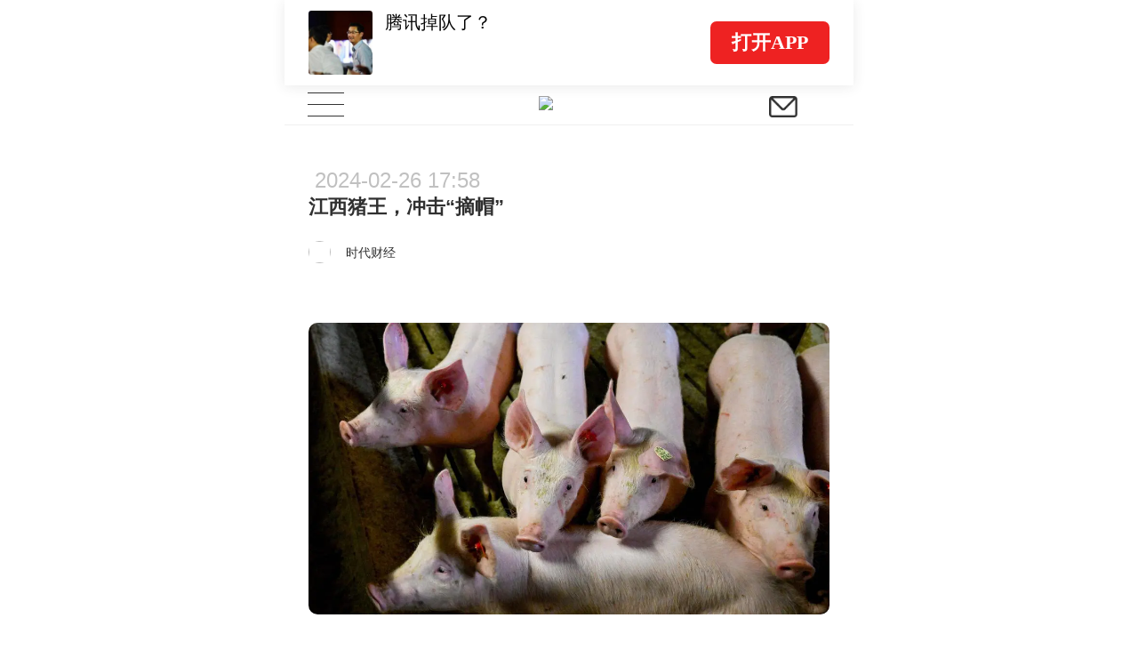

--- FILE ---
content_type: text/html; charset=UTF-8
request_url: https://m.huxiu.com/article/2717068.html
body_size: 27248
content:
<!DOCTYPE html>
<html>
<head>
    <meta charset="utf-8">
<title>江西猪王，冲击“摘帽”-虎嗅网</title>
<meta http-equiv="X-UA-Compatible" content="IE=edge,chrome=1">
<meta name="viewport" content="width=device-width,initial-scale=1.0, minimum-scale=1.0, maximum-scale=1.0, user-scalable=no"/>
<meta content="black" name="apple-mobile-web-app-status-bar-style">
<meta name="format-detection" content="telephone=no"/>
<meta name="format-detection" content="email=no"/>
<meta name="apple-mobile-web-app-capable" content="yes"/>
<meta http-equiv="Cache-Control" content="no-siteapp" />
<meta name="author" content="虎嗅网">

<meta property="og:title" content="江西猪王，冲击“摘帽”">
<meta name="description" content="正邦科技再被实行退市风险警告，然而此前2023年业绩预告已发布，正邦科技业绩大幅回暖，此次公告或只是例行公事。2月20日，*ST正邦发布《关于公司股票交易被实行退市风险警示暨停牌的公告》。公告显示，由于2022年度经审计的期末净资产为负值，2023年5月5日该公司被实施退市风险警示。如果该公司在2023年再次......">
<meta property="og:description" content="正邦科技再被实行退市风险警告，然而此前2023年业绩预告已发布，正邦科技业绩大幅回暖，此次公告或只是例行公事。2月20日，*ST正邦发布《关于公司股票交易被实行退市风险警示暨停牌的公告》。公告显示，由于2022年度经审计的期末净资产为负值，2023年5月5日该公司被实施退市风险警示。如果该公司在2023年再次......">
<meta name="keywords" content="新颖,观点,正邦,生猪,农业,三农,林印孙,正邦科技,双胞胎集团,畜牧业,虎嗅网">
<meta property="article:section" content="金融财经">
<meta property="article:published_time" content="2024-02-26T17:58:00+08:00">
<meta property="article:modified_time" content="2024-02-26T17:58:00+08:00">
<meta property="bytedance:published_time" content="2024-02-26T17:58:00+08:00">
<meta property="bytedance:lrDate_time" content="2024-02-26T17:58:00+08:00">
<meta property="bytedance:updated_time" content="2024-02-26T17:58:00+08:00">
<meta property="og:type" content="article">
<meta property="og:site_name" content="虎嗅网">
<meta property="og:image" content="https://img.huxiucdn.com/article/cover/202402/26/172131305560.jpg">
<meta property="og:url" content="https://www.huxiu.com/article/2717068.html">


<link rel="canonical" href="https://m.huxiu.com/article/2717068.html">
<script type="application/ld+json">
{
    "@context": "https://schema.org",
    "@type": "NewsArticle",
    "@id": "https://www.huxiu.com/article/2717068.html",
    "mainEntityOfPage": {
        "@type": "WebPage",
        "@id": "https://www.huxiu.com/article/2717068.html"
    },
    "url": "https://www.huxiu.com/article/2717068.html",
    "headline": "江西猪王，冲击“摘帽”",
    "alternativeHeadline": "江西猪王，冲击“摘帽”",
    "description": "正邦科技再被实行退市风险警告，然而此前2023年业绩预告已发布，正邦科技业绩大幅回暖，此次公告或只是例行公事。2月20日，*ST正邦发布《关于公司股票交易被实行退市风险警示暨停牌的公告》。公告显示，由于2022年度经审计的期末净资产为负值，2023年5月5日该公司被实施退市风险警示。如果该公司在2023年再次......",
    "image": [
        "https://img.huxiucdn.com/article/cover/202402/26/172131305560.jpg",
        "https://img.huxiucdn.com/article/cover/202402/26/172131305560.jpg?imageView2/1/w/2160/h/1620/|imageMogr2/strip/interlace/1/quality/85/format/jpg",
        "https://img.huxiucdn.com/article/cover/202402/26/172131305560.jpg?imageView2/1/w/540/h/540/|imageMogr2/strip/interlace/1/quality/85/format/jpg"
    ],
    "speakable": {
        "@type": "SpeakableSpecification",
        "xpath": [
            "/html/head/title",
            "/html/head/meta[@name='description']/@content"
        ]
    },
    "datePublished": "2024-02-26T17:58:00+08:00",
    "dateModified": "2024-02-26T17:58:00+08:00",
    "author": {
        "@type": "Person",
        "name": "时代财经",
        "url": "https://m.huxiu.com/member/2330862.html"
    },
    "publisher": {
        "@type": "Organization",
        "name": "虎嗅网",
        "url": "https://www.huxiu.com",
        "logo": {
            "@type": "ImageObject",
            "url": "https://static.huxiucdn.com/common/image/logo/logo_200.png"
        }
    },
    "articleSection": "金融财经",
    "articleBody": "本文来自微信公众号：时代财经APP （ID：tf-app），作者：郭鹏，编辑：宋然，题图来自：视觉中国正邦科技再被实行退市风险警告，然而此前2023年业绩预告已发布，正邦科技业绩大幅回暖，此次公告或只是例行公事。2月20日，*ST正邦（002157.SZ，以下简称正邦科技）发布《关于公司股票交易被实行退市风险警示暨停牌的公告》（以下简称“公告”）。公告显示，由于2022年度经审计的期末净资产为负值，2023年5月5日该公司被实施退市风险警示。如果该公司在2023年再次出现净资产为负，净利润为负且营收低于1亿元等情况，将会被退市。而根据公司2023年业绩预告，正邦科技净利润预计为80亿~100亿元，净资产为90亿~110亿元，销售收入为60亿~70亿元。这意味着，正邦科技的退市风险或已消除。对此，正邦科技相关负责人表示，公司有望消除退市风险。一位接近正邦科技的相关人士表示，目前正邦科技的业务部门已经整合完毕，职能部门的整合工作还在进行。正邦科技2023年净资产转正的原因并非是经营转好，而是由于在2023年成功实现的破产重整。据其2023年业绩预告，该公司销售收入60亿~70亿元，生猪业务净亏损30亿~40亿元。2023年，正邦科技成功破产重整。根据重整计划，该公司以股抵债的方式，双胞胎集团鲍洪星等新投资人入股。根据法院裁定结果，以股抵债产生的重整收益预计约175亿~185亿元。通过破产重整，正邦科技有望摆脱退市危机，但该公司创始人林印孙却也因此离开公司。令人唏嘘的是，2020年，因正邦科技股价大涨，林印孙才登上江西首富宝座。如今4年不到，他只能选择离开公司，而接盘正邦科技的，却是曾经被林印孙看不上的鲍洪星。一、借猪肉上涨东风，成为江西首富1964年，林印孙出生于江西省抚州市的一个山村，中专毕业后，20岁的林印孙进入抚州临川一家粮食加工厂工作。不到一年后，国家鼓励各地兴办饲料厂，临川的饲料厂也借此东风兴办起来。几个月后，饲料厂厂长请求调离，林印孙毛遂自荐，成为这家新厂的第二任厂长。后来厂子发展越来越好，逐渐发展成为永惠饲料公司。1996年，在永惠饲料公司的基础上，林印孙成立正邦集团，并在1999年将总部搬到南昌市。2007年，正邦科技正式上市。在上市后的很长一段时间内，正邦科技以饲料业务为主业。2016年，正邦科技饲料收入为145.16亿元，占比达到76.72%，2018年饲料业务收入占比达到60.05%。但在2019年，正邦科技业务结构发生变化，随着猪价上涨，该公司销售生猪获得更高收入。2019年，正邦科技销售生猪578.4万头，同比增长4.41%，销售收入为113.82亿元，同比增长49.25%。据其2019年年报，该公司养殖业务营收达到113.82亿元，占比达到46.42%，接近饲料业务收入规模，当年饲料业务收入占比为47.98%。借着猪肉市场大涨的东风，正邦科技开始扩充生产规模，增加种猪存栏量，生产性生物资产大规模增加。2019年，该公司生产性生物资产达50.95亿元，同比增加359.55%。2020年，林印孙更提出了疯狂的“实现一亿头生猪出栏”的目标，这一目标是2019年正邦科技销售生猪数量的17倍多。此后，正邦科技再次大规模提高养殖规模。该公司通过定增募资75亿元，投资建设14个养殖项目及补充流动资金。当年，正邦科技销售生猪955.97万头，同比增长65.28%，成为全国第二大养猪企业，销售生猪收入达348.34亿元，同比增长206.04%。养殖业务收入占比达70.85%，反超饲料业务，成为公司的主营业务。业绩高速增长，正邦科技股价也随之大幅上扬，2020年8月31日，该公司股价达到最高点25.98元/股，在胡润百富榜上，林印孙也以320亿元的财富成为江西首富。二、猪周期下行，正邦科技资不抵债然而林印孙的首富宝座还没有坐热，挑战就已接踵而至。为了扩大生产，正邦科技大举借债。2020年，正邦科技短期借款达115.29亿元，同比增长156.28%。债务增加，该公司财务费用大幅增长。2020年财务费用达8.43亿元，同比增长123.76%。其中，利息支付规模达到了9.18亿元，同比增长165.41%。同时，该公司也同步扩大人员规模。据市界报道，当时正邦科技给农业大学毕业生开出9000元底薪，那时很多公司的厂长底薪才13000元。据其2020年年报，当年在职员工数量52322人，相比2019年增加28469人，同比增长119.35%，而2019年员工同比增加幅度仅为44.87%，2018年员工数量则同比减少3.12%。员工增长给正邦科技带来大额管理费用，其2020年管理费用达27.81亿元，同比增长128.87%。其中，职工薪酬达13.89亿元，同比增长191.15%。图源：时代财经制图然而受2021年猪周期下行影响，正邦科技生猪业务收入下降。2021年，该公司销售生猪1492.47万头，同比增长56.14%，但是销售生猪收入却转为下降，达297.13亿元，同比下降14.70%。据正邦科技2021年年报，该公司净亏损达188.19亿元，一举赔光上市以来所有净利润。同时，由于猪价下降，该公司经营性现金流净额转负，为-22.04亿元。同时，正邦科技资产随市场下行而减值。受处置前期高价购入种猪影响，该公司生产性生物资产为23.97亿元，同比下降73.68%。资产贬值导致负债率增加。据其2021年年报，正邦科技资产负债率达92.60%，大幅增加34.04个百分点。2021年，正邦科技货币资金规模为51.33亿元，而短期借款却达到了138.51亿元，现金规模与短期借款相差87.18亿元，存在较大的偿债压力。2022年，猪周期继续下行，正邦科技雪上加霜。当年，该公司销售生猪数量首次下降，达844.65万头，同比下降43.41%，销售收入为89.54亿元，同比下降69.87%。同时，正邦科技债务压力继续增大。当年4月，正邦科技开始出现断料、欠薪情况；7月，媒体曝光正邦科技中断饲料供应，导致养殖场内出现“猪吃猪”惨象。正邦科技在互动平台上回应，公司资金相对紧张，因物流配送与饲料厂的协调问题导致少部分区域出现了偶发性断料现象，该小范围的断料情况不会影响公司的正常生产经营活动。正邦科技也开始出现债务逾期情况，据其2022年年报，该公司短期借款逾期未偿还规模为5.36亿元，所有者权益转负，资产负债率达148.41%，已处于资不抵债状态。正邦科技拖欠供货商货款，成为其破产重整的导火索。2022年10月，由于拖欠货款，该公司供应商锦州天利粮贸有限公司向法院申请正邦科技破产重整，起因仅仅是正邦科技拒付一张927.73万元的电子商业承兑汇票。而据其2022年年报，该公司应付票据及应付账款规模达52.00亿元，而此时正邦科技货币资金只有7.84亿元。三、看不上的人接盘2023年11月，正邦科技破产重整方案通过反垄断审查，正式开始实施。正邦科技的接盘方是江西双胞胎农业有限公司，隶属于双胞胎集团。双胞胎集团的创始人鲍洪星与林印孙是江西老乡，但是二人关系似乎不佳，林印孙一度看不上鲍洪星。鲍洪星与林印孙的发展经历极其相似。1964年，鲍洪星出生于江西赣州市。1990年，他从江西农业大学毕业，曾任江西赣南饲料厂厂长。1998年，他成立华利饲料有限公司，正是双胞胎集团前身。2008年，鲍洪星也把公司搬到了南昌。和林印孙一样，鲍洪星也在饲料业务基础上，将触手延伸至下游养猪行业。2017年，双胞胎集团正式进军养猪业。2018年非洲猪瘟爆发，国内生猪供应短缺，价格上涨。双胞胎集团随即大举进军养猪业，当年生猪上市150万头，逐步升级为养猪公司。2019年，双胞胎集团快速转型，全力发展养猪产业，通过收/并购猪场实现母猪存栏35万头，肉猪上市200万头。到2020年，该公司生猪上市520万头，跃居中国养猪行业第5名。2021年，双胞胎集团生猪上市1165万标头，位居中国养猪行业第4名。正所谓同行相轻，据媒体报道，林印孙曾称鲍洪星“胆小鬼、土包子”。两家企业本是江西养猪业的双子星。2023年12月，正邦科技发布公告，公司控股股东变为双胞胎农业，实际控制人变更为鲍洪星、华涛、鲍华悦。林印孙失去了正邦科技的控制权，将公司转给了曾经看不上的人。双胞胎集团提供的重整计划表示，力争重整完成后第一年经营性减亏、第二年实现扭亏为盈。并且，双胞胎集团也将借此完成上市，该集团表示将在取得正邦科技控制权后的2年内，通过资产重组等方式，将自身饲料及生猪养殖等业务/资产注入上市公司，并在重整完成后的4年内完成相关业务及资产的整体上市。本文来自微信公众号：时代财经APP （ID：tf-app），作者：郭鹏，编辑：宋然",
    "keywords": [
        "新颖",
        "观点",
        "正邦",
        "生猪",
        "农业",
        "三农",
        "林印孙",
        "正邦科技",
        "双胞胎集团",
        "畜牧业"
    ],
    "inLanguage": "zh-CN",
    "isAccessibleForFree": true,
    "copyrightYear": "2024",
    "about": [
        {
            "@type": "Thing",
            "name": "金融财经",
            "url": "https://www.huxiu.com/channel/115.html"
        }
    ],
    "citation": [
        "http://mp.weixin.qq.com/s?__biz=MzI0NzQ4OTIyMQ==&mid=2247521686&idx=1&sn=0119e6cd0d45f874e7adb3ee73496312&chksm=e9ade23cdeda6b2ac522ba95eaf2e8c85aba964d903f0181e7342617a86741f43fdbee1570af#rd"
    ]
}</script>
<script type="application/ld+json">
{
    "@context": "https://schema.org",
    "@type": "BreadcrumbList",
    "itemListElement": [
        {
            "@type": "ListItem",
            "position": 1,
            "name": "首页",
            "item": "https://www.huxiu.com"
        },
        {
            "@type": "ListItem",
            "position": 2,
            "name": "金融财经",
            "item": "https://www.huxiu.com/channel/115.html"
        },
        {
            "@type": "ListItem",
            "position": 3,
            "name": "江西猪王，冲击“摘帽”",
            "item": "https://www.huxiu.com/article/2717068.html"
        }
    ]
}</script>

    <link rel="apple-touch-icon" sizes="76x76"   href="https://s1-static.huxiucdn.com/common/image/apple-touch-icon-76x76.png" />
<link rel="apple-touch-icon" sizes="120x120" href="https://s1-static.huxiucdn.com/common/image/apple-touch-icon-120x120.png" />
<link rel="apple-touch-icon" sizes="152x152" href="https://s1-static.huxiucdn.com/common/image/apple-touch-icon-152x152.png" />
<link rel="apple-touch-icon" sizes="180x180" href="https://s1-static.huxiucdn.com/common/image/apple-touch-icon-180x180.png" />
<link rel="apple-touch-icon-precomposed" href="https://s1-static.huxiucdn.com/common/image/logo/logo_512.png">
<link rel="preload" href="https://img.huxiucdn.com/article/cover/202402/26/172131305560.jpg?imageView2/1/w/1080/h/606/|imageMogr2/strip/interlace/1/quality/85/format/webp" as="image">
<style>
.swiper-header-wrap{height:2.8rem;position: relative;width:100%;overflow:hidden;}.swiper-wrapper{position:relative;width:100%;height:100%;display:flex;transition-property:transform;box-sizing:content-box;transform:translate3d(0px, 0, 0);}.swiper-slide{flex-shrink:0;width:100%; height:100%;position:relative;transition-property:transform;transform:translate3d(0px, 0, 0);}.swiper-slide{padding:0.2rem 0.8rem !important;}.swiper-slide .item-left{flex:1;margin-right:0.5rem;}.swiper-slide .item-left img{width:2.1rem;height:2.1rem;border-radius:0.1rem;margin-right:0.4rem;}.swiper-slide .item-left .title{margin-top:-0.5rem;height:1.7rem;font-size:0.6rem; line-height:0.85rem;color:#000;}.swiper-pagination{position:absolute;transition:.3s opacity;transform:translate3d(0, 0, 0);z-index:10;height:0.25rem;bottom:0.4rem;left:3.3rem;text-align:left;display:flex;}.swiper-pagination-bullet{ border-radius:100%;width:0.25rem;height:0.25rem;margin-right:0.2rem;margin-left:0;background-color:rgba(0,0,0,0.2);}.swiper-pagination-bullet-active{background:#ee2323;}.swiper-header-placeholder-box{height: 2.8rem;}.guide-fixed.guide-wrap{position:fixed;}
</style>
<style>
html,body{padding:0;margin:0 auto;font-size:20px;-webkit-tap-highlight-color:rgba(255,255,255,0);color:#303030;width:100%;font-family:Helvetica;-webkit-overflow-scrolling:touch;max-width:640px;}body{-webkit-text-size-adjust:100% !important;}body.add{position:fixed;}*{padding:0;margin:0;-webkit-box-sizing:border-box;box-sizing:border-box;}select{outline:none;border:none;background:transparent;appearance:none;-moz-appearance:none;-webkit-appearance:none;}select:required:invalid{color:#c0c0c0;}input[type="search"]{-webkit-appearance:none;}input::-webkit-search-cancel-button{display:none;}input::-webkit-input-placeholder,textarea::-webkit-input-placeholder{color:#c0c0c0;}a{color:#303030;cursor:pointer;text-decoration:none;}a.active{color:#3ca5f6;}em,i{font-style:normal;}ul{padding:0;margin:0;}ul li,ol li{list-style:none;}img{object-fit:cover;vertical-align:top;backface-visibility:hidden;-webkit-backface-visibility:hidden;-moz-backface-visibility:hidden;-ms-backface-visibility:hidden;image-rendering:-moz-crisp-edges;image-rendering:-o-crisp-edges;image-rendering:-webkit-optimize-contrast;image-rendering:crisp-edges;-ms-interpolation-mode:nearest-neighbor;}button,html input,textarea{cursor:pointer;outline:none;}img.disSelect{pointer-events:none;-webkit-user-select:none;-moz-user-select:none;user-select:none;}.ellipsis{white-space:nowrap;overflow:hidden;text-overflow:ellipsis;}.more-line-ellipsis{overflow:hidden;text-overflow:ellipsis;display:-webkit-box;-webkit-line-clamp:2;-webkit-box-orient:vertical;}.noCopy{-webkit-touch-callout:none;-webkit-user-select:none;-moz-user-select:none;-ms-user-select:none;user-select:none;}.f-din{font-family:DIN Alternate;}.flexBox{display:-webkit-box;display:-moz-box;display:-webkit-flex;display:-ms-flexbox;display:flex;}.flex-center{-webkit-justify-content:center;justify-content:center;-webkit-align-items:center;align-items:center;}.flex-pack-justify{-webkit-box-pack:justify;-webkit-justify-content:space-between;-ms-flex-pack:justify;justify-content:space-between;}.flex-column{flex-direction:column;}.flex-alignCenter{-webkit-align-items:center;align-items:center;}.flex-justifyCenter{-webkit-justify-content:center;justify-content:center;}.flex-justifyEnd{-webkit-justify-content:flex-end;justify-content:flex-end;}.flex-justifyStart{-webkit-justify-content:flex-start;justify-content:flex-start;}.flex-center{-webkit-justify-content:center;justify-content:center;-webkit-align-items:center;align-items:center;}.flex-pack-justify{-webkit-box-pack:justify;-webkit-justify-content:space-between;-ms-flex-pack:justify;justify-content:space-between;}.flex-wrap{-webkit-flex-wrap:wrap;-webkit-box-lines:multiple;-ms-flex-wrap:wrap;flex-wrap:wrap;}.flex-start{-webkit-align-content:flex-start;-ms-align-content:flex-start;align-content:flex-start;}.text-right{text-align:right;}.text-left{text-align:left;}.text-center{text-align:center;}.text-justify{text-align-last:justify;text-align:justify;text-justify:distribute-all-lines;}.border-1px{position:relative;}.border-1px:before{content:"";pointer-events:none;box-sizing:border-box;position:absolute;width:200%;height:200%;left:0;top:0;border-radius:0.4rem;border:1px solid #ff6060;-webkit-transform:scale(0.5);-webkit-transform-origin:0 0;transform:scale(0.5);transform-origin:0 0;}.border-1px.color-e8:before{border-color:#e8e8e8;}.border-1px.color-90:before{border-color:#909090;}.border-1px.disabled:before{border-color:#c0c0c0;}.border-radius-1{border-radius:1rem !important;}.full-w{width:100%;}.c3,.c-f60{color:#ff6060;}.c60{color:#606060;}.c30{color:#303030;}.c0{color:#c0c0c0;}.c90{color:#909090;}.b1,.bg-f60{background:#ff6060;}.m-w-11{max-width:11rem;}.m-w-9{max-width:9rem;}.fw5{font-weight:500;}.font-12{font-size:.6rem;}.font-14{font-size:.7rem;}.font-16{font-size:.8rem;}.f10{font-size:12px;-webkit-transform-origin-x:center;display:inline-block;transform:scale(.95);}.bgW{background:#fff;}.pull-right,.fr{float:right;}.pull-left,.fl{float:left;}.clearfix:after{clear:both;content:'';display:block;}.hide{display:none !important;}.disBlock{display:block;}.messenger{position:fixed;z-index:100000;top:0;line-height:35px;width:100%;color:#ffffff;font-size:15px;text-align:center;background:rgba(60,165,246,0.75);display:none;max-width:640px;}.messenger.error{background:rgba(246,55,86,0.75);}.htmlBox{position:relative;width:100%;height:100%;max-width:640px;}.placeholder-line{width:100%;height:0.25rem;background:#f4f4f4;}.icon{display:inline-block;vertical-align:text-bottom;background:url(https://static.huxiucdn.com/m/image/icon.png?v=201912201054) no-repeat;width:15px;height:16px;cursor:pointer;background-size:250px 300px;}.icon-a{display:inline-block;width:2rem;height:1.5rem;background:url('https://static.huxiucdn.com/m/image/article_icon.png?v=201810121140') no-repeat;-webkit-background-size:10rem 10rem;background-size:10rem 10rem;}.i-icon3{background-image:url('https://static.huxiucdn.com/m/image/icon3.png?v=202006221709');background-repeat:no-repeat;background-size:15rem 15rem;}.icon-video{display:inline-block;width:1.7rem;height:1.7rem;background:url('https://static.huxiucdn.com/m/image/icon_play_mini.png') no-repeat;-webkit-background-size:1.7rem;background-size:1.7rem;position:absolute;left:50%;top:50%;transform:translate(-50%,-50%);}.video-icon{background:url('https://static.huxiucdn.com/m/image/video_icon.png?v=201805031718') no-repeat;background-size:10rem 10rem;}.m-crown-icon{position:absolute;background:url('https://static.huxiucdn.com/m/image/crown.png?v=202005152010') no-repeat;background-size:100% 100%;z-index:1;}.m-crown-wrap img{border:0.1rem solid #EEA022 !important;}.m-crown-icon.m-crown-50{width:1.65rem;height:1.45rem;top:-0.6rem;left:-0.4rem;}.m-crown-icon.m-crown-25{width:16px;height:14px;top:-6px;left:-3.8px;}.m-crown-icon.m-crown-30{width:1.025rem;height:0.9rem;top:-0.35rem;left:-0.2rem;}.m-user-sign:first-child{margin-left:0.3rem;}.m-user-sign{width:0.7rem !important;height:0.7rem !important;margin-right:0.2rem;}.btn-join-vip{display:inline-block;height:1.8rem;width:10.15rem;border-radius:0.2rem;margin:0 auto;line-height:1.8rem;text-align:center;font-size:0.7rem;border:1px solid #1d1d1d;margin-top:0.6rem;cursor:pointer;}.video-to-app.btn-join-vip{border-color:#e0e0e0;padding:0 1.4rem;width:auto;margin-top:1.15rem;margin-bottom:0.2rem;}.btn-join-vip.other-sty{border-color:#e0e0e0;width:auto;padding:0 1.4rem;height:1.4rem;line-height:1.4rem;font-size:0.6rem;margin-bottom:1rem;}@media screen and (max-width:360px){.btn-join-vip{padding-top:0.1rem;}}@media screen and (max-width:320px){.btn-join-vip{padding-top:0;}}footer{height:7.5rem;width:100%;background:#fff;text-align:center;color:#bbbbbb;}footer ul{margin:2.4rem auto 0.5rem auto;display:inline-block;}footer ul li{float:left;font-size:0.7rem;line-height:1;border-right:1px solid #bbbbbb;}footer ul li:last-child{border:none;}footer ul li a{color:#bbbbbb;margin-left:0.5rem;margin-right:0.5rem;}footer .copyright-box{font-size:0.6rem;}.qr_code_pc{display:none;position:fixed;left:50%;margin-left:340px;border:1px solid #d9dadc;width:172px;padding:16px;text-align:center;top:60px;}.qr_code_pc p{margin:0;font-size:14px;}.guide-wrap{position:relative;width:100%;max-width:640px;z-index:1000;top:0;height:2.8rem;line-height:2.8rem;box-shadow:0 0.05rem 0.4rem rgba(48,48,48,0.1);color:#606060;font-size:0.7rem;overflow:hidden;}.guide-wrap a{height:2.8rem;max-width:640px;padding:0 0.8rem;}.guide-logo-box{color:rgba(0,0,0,.5);font-size:.7rem;font-family:PingFang SC;display:flex;align-items:center;}.guide-logo-box img{width:2.2rem;object-fit:cover;vertical-align:top;border:none;margin-right:0.1rem;}.guide-wrap .btn-open{height:1.4rem;padding:0 0.7rem;font-size:0.65rem;border-radius:0.2rem;background-color:#ee2222;display:flex;align-items:center;color:#fff;font-weight:bolder;font-family:PingFang SC;}.guide-wrap .border-1px{position:relative;}.guide-wrap .border-1px:before{content:"";pointer-events:none;box-sizing:border-box;position:absolute;width:200%;height:200%;left:0;top:0;-webkit-transform:scale(0.5);-webkit-transform-origin:0 0;transform:scale(0.5);transform-origin:0 0;border:1px solid #E0E0E0;border-radius:1.5rem;}@media screen and (max-width:320px){.guide-wrap{font-size:13px;}}header{position:relative;z-index:800;}.top-bar{height:45px;background:#ffffff;border-bottom:1px solid #f0f0f0;}.navbar-toggle{width:2.7rem;height:44px;background:#fff;text-align:center;padding:0;margin:0 0 0 0;position:absolute;border:none;}.navbar-toggle .icon-bar{width:1.2rem;height:1px;background:#333;margin:0 auto 0.35rem;}.navbar-toggle .icon-bar:last-child{margin-bottom:0;}.navbar-toggle.active .icon-bar{position:absolute;left:50%;margin-left:-0.6rem;}.navbar-toggle.active .icon-bar:nth-child(2){display:none;}.navbar-toggle.active .icon-bar:nth-child(1){-webkit-animation:fadeRotateRight 0.2s ease both;animation:fadeRotateRight 0.2s ease both;}.navbar-toggle.active .icon-bar:nth-child(3){-webkit-animation:fadeRotateLeft 0.2s ease both;animation:fadeRotateLeft 0.2s ease both;}.logo-box{position:absolute;left:50%;margin-left:-1rem;margin-top:0.375rem;}.logo-box img{width:40px;}.nav-brief-sign{height:45px;width:2rem;}.nav-brief-sign img{width:0.93rem;height:0.69rem;margin-top:3px;}.search-box{cursor:pointer;position:relative;z-index:1;}.icon-search{background-position:-30px 14px;width:45px;height:45px;}@keyframes fadeRotateRight{0%{transform:rotate(0deg);}100%{transform:rotate(45deg);}}@-webkit-keyframes fadeRotateRight{0%{-webkit-transform:rotate(0deg);}100%{-webkit-transform:rotate(45deg);}}@keyframes fadeRotateLeft{0%{transform:rotate(0deg);}100%{transform:rotate(-45deg);}}@-webkit-keyframes fadeRotateLeft{0%{-webkit-transform:rotate(0deg);}100%{-webkit-transform:rotate(-45deg);}}.nav-share{position:fixed;width:100%;height:100%;background:rgba(0,0,0,0.7);z-index:1300;opacity:0;cursor:pointer;top:0;max-width:640px;}.nav-box{cursor:pointer;width:100%;background:#ffffff;}.user-wrap{position:absolute;background:#fff;left:0;right:0;display:none;z-index:1000;height:100%;margin-top:45px;overflow:auto;padding-bottom:105px;}.user-wrap .information{font-size:0.8rem;padding:1.125rem 1.125rem 0.5rem 1.125rem;}.user-wrap .user-face-wrap{position:relative;padding:1rem 0 2rem;}.user-face-wrap .login-user-wrap{width:100%;}.user-face-wrap .user-face-box{position:relative;width:2.5rem;height:2.5rem;left:0.8rem;}.user-face-wrap .user-face-box img{border-radius:50%;width:100%;}.user-face-wrap .login-user-info-wrap{font-size:0.75rem;line-height:2.5rem;padding-left:4rem;width:100%;position:absolute;top:1rem;left:0;}.user-face-wrap .editor-icon{width:0.8rem;height:0.8rem;background-position:-139px -284px;vertical-align:top;position:absolute;right:0.8rem;top:0.78rem;}.user-face-wrap .exit-wrap{display:block;line-height:1.5;font-size:0.75rem;color:#f63756;text-align:center;margin-top:1.8rem;}.user-face-wrap .login-link{display:inline-block;width:7.5rem;height:2rem;line-height:2rem;text-align:center;font-size:0.85rem;margin-top:0.25rem;border-radius:0.15rem;}.user-face-wrap .login-link:nth-child(2){margin-left:1rem;color:#fff;}.user-wrap .navbar-nav-ul{display:inline-block;width:100%;vertical-align:top;padding:0.5rem 1.125rem;}.user-wrap .navbar-nav-ul li{position:relative;width:33.33%;float:left;font-size:0.8rem;height:2rem;line-height:2rem;text-align:left;}.user-wrap .navbar-nav-ul li:nth-child(3n-1),.user-wrap .subclass-ul li:nth-child(3n-1){text-align:center;}.user-wrap .navbar-nav-ul li:nth-child(3n),.user-wrap .subclass-ul li:nth-child(3n){text-align:right;}.user-wrap .subclass-ul{display:inline-block;border-bottom:1px solid #f0f0f0;width:100%;padding:0 1.15rem 0.75rem;font-size:0.6rem;vertical-align:top;}.subclass-ul li{float:left;width:33.33%;height:1.5rem;line-height:1.5rem;text-align:left;}.subclass-ul li a{color:#666666;}.user-wrap .vip-nav-content{border-bottom:1px solid #f0f0f0;padding:1rem 1.25rem 1rem 1.25rem;position:relative;font-size:0.8rem;}.vip-nav-content a{overflow:hidden;display:block;width:100%;}.vip-nav-content .icon-right{right:0;background-position:-165px -206px;}.search-hot a{color:#f97752;}.search-wrap{height:100%;z-index:1100;max-width:640px;margin:0 auto;position:fixed;background:#fff;top:0;left:0;right:0;padding-bottom:50px;display:none;}.search-wrap .close-box{position:absolute;right:5px;font-size:16px;color:#bbb;display:inline-block;padding:0 10px;line-height:50px;}.icon-sm-search{background-position:-184px -102px;width:43px;height:33px;margin-top:6px;}.input-sm-search{position:absolute;right:20px;top:0;border:none;background:transparent;}.search-input-box{padding:0 15px;height:50px;line-height:44px;border-bottom:1px solid #f0f0f0;position:relative;}.search-wrap .search-input{width:100%;height:33px;border-radius:33px;background:#f5f5f5;border:none;color:#333;font-size:14px;padding:5px 15px;margin-top:9px;}.search-wrap .search-input{width:88%;}.search-wrap .input-sm-search{right:2.5rem;}.search-act{margin:25px 15px 0 15px;font-size:14px;color:#bbbbbb;height:23px;line-height:23px;border-bottom:1px solid #f0f0f0;display:inline-block;width:100%;}.search-history-act,.search-history{display:none;}.search-history-title{display:flex;justify-content:space-between;width:auto;padding-right:1.5rem;}.show-delete{color:#909090;}.search-history-delele-all,.delete-finish{color:#909090;display:none;}.delete-all-finish-box{display:none;width:5rem;}.delete-finish{margin-right:0.5rem;}.delete-all-finish-box>div{display:inline-block;}.search-ul{margin:0 15px;}.search-ul li{height:30px;border-radius:30px;border:1px solid #f0f0f0;margin:15px 15px 0 0;float:left;font-size:16px;text-align:center;line-height:30px;padding:0 10px;}.search-single{display:none;width:1.05rem;height:.75rem;background:url([data-uri]) no-repeat center / contain;vertical-align:middle;background-size:.6rem;background-position-x:right;padding:.2rem .2rem .2rem .4rem;}.search-history-li{display:flex;align-items:center;}.layer{position:fixed;max-width:640px;width:100%;top:0;bottom:0;background-color:rgba(0,0,0,0.5);z-index:1000;display:flex;align-items:center;}.Popup-wrap{width:14.4rem;border-radius:0.2rem;background-color:#FFFFFF;text-align:center;padding-top:1.5rem;margin:0 auto;}.interaction-title{text-align:center;}.interaction-content{font-size:0.7rem;margin-top:0.65rem;text-align:center;}.know-btn{width:12.8rem;background-color:#FF6060;border-radius:0.2rem;font-size:0.8rem;color:#FFFFFF;padding:0.432rem 0rem 0.468rem 0rem;margin-top:1.35rem;margin-bottom:1rem;border:none;}
</style>
<style>
.article-content-title-box{position:relative;padding:1.2rem 0.8rem 1.35rem;background:#FFFFFF;}.article-content-title-box .mark{color:#909090;font-size:0.55rem;}.original-mark-time .m-article-time{color:#c0c0c0;font-size:0.55rem;margin:0.4rem 0 0.4rem;}.original-mark-time.no-mark .m-article-time{font-size:0.7rem;margin-top:0.2rem;margin-left:0.2rem;margin-bottom:0;}.article-content-title-box .original-tab{font-size:0.4rem;color:#FF6060;padding:0.1rem 0.3rem 0.08rem 0.3rem;font-weight:400;vertical-align:middle;margin-right:0.2rem;-webkit-transform:scale(0.8);}.original-tab.border-1px{position:relative;}.original-tab.border-1px:before{content:"";pointer-events:none;box-sizing:border-box;position:absolute;width:200%;height:200%;left:0;top:0;border-radius:1rem;border:1px solid #ff6060;-webkit-transform:scale(0.5);-webkit-transform-origin:0 0;transform:scale(0.5);transform-origin:0 0;}.article-content-title-box .audio-sign{position:relative;margin-left:8px;width:46px;height:46px; background:rgba(0, 0, 0, .06);border-radius:50%;}.article-content-title-box .audio-sign .audio-sign-icon{border-top:10px solid transparent;border-bottom:10px solid transparent;border-left:15px solid red;border-radius:2px;position:absolute;top:52%;left:55%;transform:translate(-50%, -50%);}.article-content-title-box .title{flex:1;position:relative;font-size:22px;font-weight:700;line-height:32px;padding-bottom:0.625rem;}.article-author-box{position:relative;height:1.35rem;line-height:26px;font-size:14px;color:#c0c0c0;padding-right:0.5rem;}.article-author-box .face-box img{width:25px;height:25px;border-radius:50%;margin-right:0.5rem;}.article-author-box .face-box.m-crown-wrap img{border-width:2px !important;}.article-author-box .face-box.m-crown-wrap{position:relative;}.jw-skin-seven .jw-slider-horizontal .jw-slider-container{height:auto !important;}.jw-skin-seven .jw-display-icon-container{border:1px solid #fff !important;}.jw-display-icon-container{width:2.5rem !important;height:2.5rem !important;left:50% !important;margin-top:-1.25rem !important;margin-left:-1.25rem !important;}.jw-display-icon-container .jw-icon-display{font-size:1em !important;}.jw-icon.jw-icon-display.jw-button-color.jw-reset{top:0.05rem !important;background-color:rgba(0,0,0,.3);}.jw-controlbar.jw-background-color.jw-reset{height:1.5rem !important;padding:0 !important;}.jw-icon-inline,.jw-icon-tooltip,.jw-slider-horizontal,.jw-text-duration,.jw-text-elapsed{height:auto !important;line-height:inherit !important;}.jw-flag-touch .jw-controlbar,.jw-flag-touch .jw-plugin,.jw-flag-touch .jw-skip{font-size:inherit !important;}.jw-slider-time.jw-background-color.jw-reset.jw-slider-horizontal.jw-reset{display:flex;align-items:center;background-color:transparent !important;}.jw-skin-seven .jw-menu,.jw-skin-seven .jw-volume-tip{bottom:0 !important;}.jw-flag-touch .jw-controlbar,.jw-flag-touch .jw-plugin,.jw-flag-touch .jw-skip{font-size:0.5em !important;}.jw-skin-seven .jw-slider-horizontal .jw-knob{top:-.25em !important;}.jw-skin-seven.jw-flag-touch .jw-text-duration,.jw-skin-seven.jw-flag-touch .jw-text-elapsed{font-size:0.4rem;}.jw-icon-fullscreen:before{font-size:0.6rem;}div.jw-icon.jw-icon-inline.jw-button-color.jw-reset.jw-icon-playback,div.jw-icon.jw-icon-inline.jw-button-color.jw-reset.jw-icon-fullscreen{width:2rem;}.jw-skin-seven .jw-controlbar-right-group .jw-icon-inline:before{border:none !important;}.jw-icon-playback:before{font-size:0.5rem;}.jwplayer:hover .jw-display-icon-container{background-color:rgba(0,0,0,.3) !important;background:rgba(0,0,0,0.3) !important;}.jw-skin-seven .jw-icon-display:before{margin-left:1px !important;}.jwplayer.jw-stretch-exactfit video{object-fit:cover !important;}.jw-stretch-exactfit .jw-preview,.jw-error .jw-preview,.jw-stretch-uniform .jw-preview,.jwplayer .jw-preview{background-size:cover !important;}.jw-skin-seven .jw-icon-volume{height:1.3rem !important;display:inline-flex;align-items:center !important;}.jw-controlbar .jw-overlay{transform:translateX(-50%) !important;bottom:1.2rem !important;}.jw-skin-seven .jw-volume-tip{left:0 !important;}.jw-volume-value-tip{right:50% !important;transform:translateX(50%) !important;}.article-video-wrap{position:relative;width:100%;padding:0 0.8rem;}.article-video-box{position:relative;width:100%;aspect-ratio:16/9;}.article-detail-wrap .jwplayer{border-radius:0.3rem;margin:0 auto;}#article-video-head.jw-skin-seven .jw-display-icon-container{background-color:transparent;overflow:hidden;}.article-content-img{position:relative;width:100%;padding:0 0.8rem;}.article-content-img img{width:100%;aspect-ratio:16/9;display:block;border-radius:0.3rem;}.special-wrap{margin-top:0.8rem;}.special-wrap .show-time{font-size:0.55rem;color:#909090;margin-right:0.8rem;}.special-wrap .head-ad{color:#fff;font-size:12px;height:16px;line-height:16px;padding:0 4px;background:rgba(0,0,0,0.20);border-top-left-radius:3px;margin:0;}.special-wrap .head-ad.article-head-ad{padding:0.1rem 0.4rem;background-color:#CDB389;font-size:0.4rem;height:0.7rem;line-height:0.6rem;margin-left:0.75rem;border-radius:0.35rem;}.author-zt{padding:1.4rem 0.8rem 0;color:#909090;font-size:0.8rem;line-height:1.1rem;position:relative;}.author-zt>p{padding-left:1.65rem;padding-right:0.4rem;margin:0;}.author-zt .label{display:block;color:#d0d0d0;font-size:0.6rem;line-height:1.5;padding-top:0.2rem;}.author-zt .label a{color:#d0d0d0;}.author-zt>i{display:inline-block;position:absolute;top:1.25rem;left:0.8rem;height:1.1rem;width:1.1rem;background:url('https://img.huxiucdn.com/article/cover/201701/04/162445129275.png') no-repeat;background-size:100%;}.author-zt:after{content:'';display:block;width:3rem;height:2px;background:#dddddd;margin:1.2rem auto 0;}
</style>
<style>
.article-box{width:100%;background:#fff;padding-top:1.2rem}.article-box.article-box-none-headpic{padding-top:0}.article-box a{text-decoration:none !important;word-break:break-all}.article-box a font{color:#333}.article-content .article-preface{padding-bottom:20px}.article-content .article-preface,.article-content .article-preface p{word-wrap:break-word;text-align:justify;font-size:17px !important;line-height:29px !important;color:var(--c-black-50) !important}.article-content .article-preface a{color:var(--c-black-50) !important;border-bottom:1px solid var(--c-black-50) !important}:root{--c-black-100:rgba(0,0,0,1);--c-black-50:rgba(0,0,0,.5);--c-black-5:rgba(0,0,0,.05)}.text-hxzhu{color:#909090}.article-content{padding:0 0.8rem;background:#ffffff;font-size:18px !important;line-height:32px;width:100%;word-wrap:break-word;color:#606060 !important;text-align:justify}.article-content .darksignal-hr{display:none !important}.article-content em,.article-content i{font-style:italic}.article-content ul,.article-content ol{padding-left:38px}.article-content blockquote ul,.article-content blockquote ol{padding-left:28px}.article-content ul li,.article-content ol li{list-style:inherit}.article-content img{max-width:100%;height:auto;background-color:#f4f4f4;border-radius:.3rem}.article-content p{padding:0;margin:0;word-wrap:break-word;font-size:18px !important;color:#606060 !important}.article-content a{color:#606060 !important;border-bottom:1px solid #909090;padding-bottom:2px}.article-content iframe{max-width:100%;height:auto;display:block;margin:0 auto}.article-content blockquote{word-break:normal;word-wrap:break-word;padding:0;margin:0;color:#909090 !important;border-left:1px solid #ccc;padding-left:10px;line-height:24px;font-size:16px !important}.article-content blockquote a{color:#909090 !important;border-bottom:1px solid #909090;padding-bottom:0}blockquote ol{padding-left:1.3rem}ol{padding-left:1.9rem}.article-content .text-remarks{color:#909090 !important;line-height:24px}.article-content .text-remarks a{color:#909090 !important;border-bottom:1px solid #909090;padding-bottom:2px}.article-content .img-center-box{text-align:center}.article-content .text-img-note{color:#909090 !important;font-size:13px !important;line-height:18px;margin-top:12px;text-align:center}.article-content .text-big-title{font-size:20px !important}.article-content .text-sm-title{font-size:18px !important}.article-content .text-big-title,.article-content .text-sm-title{font-weight:700;color:#303030 !important;line-height:27px}.article-content video{border:none;display:inline-block;max-width:100%}.article-box a.videoA{border:none;display:inline-block;background:url("https://img.huxiucdn.com/article/cover/201607/20/155142900988.jpg");background-size:100%}@media screen and (min-width:320px){.article-box a.videoA{width:290px;height:160px}}@media screen and (min-width:321px) and (max-width:375px){.article-box a.videoA{width:290px;height:160px}}@media screen and (min-width:376px){.article-box a.videoA{width:346px;height:194px}}.article-box a.rec-link{display:inline-block;font-size:0.7rem;line-height:0.95rem;border:none;color:#c0c0c0;margin-top:1.5rem;padding-bottom:0}.tag-list-wrap{margin-top:0.4rem;margin-bottom:-0.8rem;overflow:hidden}.tag-list-wrap a{float:left;display:block;color:#667db6 !important;font-size:0.7rem;line-height:1rem;margin-right:0.5rem;margin-bottom:0.3rem;font-weight:bold;border-bottom:none;padding-bottom:0}.neirong-shouquan{font-size:0.65rem;color:#909090;line-height:1.05rem;margin-top:1.5rem}.neirong-shouquan a{color: #0769E8 !important;border-bottom:none;padding-bottom:0px;}.article-detail-wrap .echarts-iframe-img{display:none !important}
</style>
<link rel="stylesheet" media="print" onload="this.media='screen';" href="https://static.huxiucdn.com/m/css/articleDetail/detail_content_bottom.css?v=202510291154">




    <script>
        (function() {
            if (typeof WeixinJSBridge == "object" && typeof WeixinJSBridge.invoke == "function") {
                handleFontSize();
            } else {
                if (document.addEventListener) {
                    document.addEventListener("WeixinJSBridgeReady", handleFontSize, false);
                } else if (document.attachEvent) {
                    document.attachEvent("WeixinJSBridgeReady", handleFontSize);
                    document.attachEvent("onWeixinJSBridgeReady", handleFontSize);
                }
            }
            function handleFontSize() {
                WeixinJSBridge.invoke('setFontSizeCallback', { 'fontSize' : 0 });
                WeixinJSBridge.on('menu:setfont', function() {
                    WeixinJSBridge.invoke('setFontSizeCallback', { 'fontSize' : 0 });
                });
            }
        })();
        
        (function(){
            var w = document.documentElement.clientWidth;
            if(w > 640) w = 640;
            document.documentElement.style.fontSize=20/375*w+'px';
            window.onresize=function(){
                document.documentElement.style.fontSize=20/375*w+'px';
            }
        })()

        var uid = '0';
        var aid = 2717068;
        var huxiu_hash_code = "cef610cd939cb93c4e756f78cad5a946";
        var static_url = 'https://static.huxiucdn.com';
        var itemId = '2717068';
        var huxiu_url = 'https://m.huxiu.com';
        var api_ms_log_url = 'https://api-ms-web-log.huxiu.com'; 
        var log_api_url = "https://api-log.huxiu.com";
        var action_api_url = "https://api-action.huxiu.com";
        var order_api_host = 'https://api-web-order.huxiu.com';
        var logPlayers = [];
    </script>
</head>

<body>
    
<input type="hidden" id="visitAdd" value="article"/>
<input type="hidden" id="js-article-type" value="text"/>
<input type="hidden" id="js-detail-video-img" value="https://img.huxiucdn.com/article/cover/202402/26/172131305560.jpg?imageView2/1/w/800/h/450/|imageMogr2/strip/interlace/1/quality/85/format/jpg">
<input type="hidden" id="js-detail-video-path" value="">


<input 
    type="hidden" 
    class="js-log-cur-page js-ps-log-ele js-pv-log-ele js-video-log-ele js-exposure-log-module"
    value="article_detail"
    data-ps-params='{
        "customize":{
            "aid":"2717068",
            "collected_id":"",
            "extras_id":"",
            "tracking_id":"0beb151238dc8a16532aa32b5004d7ff",
                          "visit_source":""
                    }
    }'
    data-pv-params='{
        "customize":{
            "aid":"2717068",
            "collected_id":"",
            "tracking_id":"ad70fad37e89656947b0ae3b7ca6d298",
                        "visit_source":""
                    }
    }'
    data-video-params='{
        "customize":{
            "article_id":"2717068",
            "video_id":"",
            "page_position":"详情页播放器"
        }
    }'
>

    <div id="wx_pic" style="margin:0 auto;display:none;">
            <img src="https://img.huxiucdn.com/share/article2020.png">
    </div>    <section class="htmlBox bgW">
                <div id="messenger" class="messenger"></div>
        <div id="qr_code_pc" class="qr_code_pc js-pc-qr-code">
    <div class="js-pc-qr-code-wrap"></div>
    <!-- <img id="js-pc-qr-code" style="width: 100%;"> -->
    <p>扫码打开虎嗅APP</p>
</div>        <div id="guide-box" class="guide-wrap bgW guide-fixed">
            
  <div class="swiper-header-wrap js-swiper-header-wrap">
    <div class="swiper-wrapper">
              <a 
            class="swiper-slide flexBox flex-center flex-pack-justify js-swiper-header-slide js-article-detail-open-app js-swiper-header-slide-to-app js-swiper-header-slide-click-log"
            data-ios-href="https://app-m.huxiu.com/article/4824478.html?download=1&type=text"
            data-android-href="/article/4824478&type=text"
            data-harmonyos-href="/article/4824478&type=text" 
            data-aid="4824478"
            data-index="0"
            data-type="text"
          >
            <div class="item-left flexBox flex-alignCenter">
              <img src="https://img.huxiucdn.com/article/cover/202601/17/160949183955.jpg?imageView2/1/w/180/h/180/|imageMogr2/strip/interlace/1/quality/85/format/jpg" />
              <div class="title more-line-ellipsis">腾讯掉队了？</div>
            </div>
            <div class="item-right btn-open c-f60">
                                打开APP                          </div>

          </a>
              <a 
            class="swiper-slide flexBox flex-center flex-pack-justify js-swiper-header-slide js-article-detail-open-app js-swiper-header-slide-to-app js-swiper-header-slide-click-log"
            data-ios-href="https://app-m.huxiu.com/article/4828553.html?download=1&type=text"
            data-android-href="/article/4828553&type=text"
            data-harmonyos-href="/article/4828553&type=text" 
            data-aid="4828553"
            data-index="1"
            data-type="text"
          >
            <div class="item-left flexBox flex-alignCenter">
              <img src="https://img.huxiucdn.com/article/cover/202601/21/221509413224.jpg?imageView2/1/w/180/h/180/|imageMogr2/strip/interlace/1/quality/85/format/jpg" />
              <div class="title more-line-ellipsis">40万猎头“向死而生”</div>
            </div>
            <div class="item-right btn-open c-f60">
                                打开APP                          </div>

          </a>
              <a 
            class="swiper-slide flexBox flex-center flex-pack-justify js-swiper-header-slide js-article-detail-open-app js-swiper-header-slide-to-app js-swiper-header-slide-click-log"
            data-ios-href="https://app-m.huxiu.com/article/4828305.html?download=1&type=text"
            data-android-href="/article/4828305&type=text"
            data-harmonyos-href="/article/4828305&type=text" 
            data-aid="4828305"
            data-index="2"
            data-type="text"
          >
            <div class="item-left flexBox flex-alignCenter">
              <img src="https://img.huxiucdn.com/ai/ai-general-cover/202601/21/6237-prod-jm-general-1-1768963347547.png?imageView2/1/w/180/h/180/|imageMogr2/strip/interlace/1/quality/85/format/png" />
              <div class="title more-line-ellipsis">中国第二个5万亿城市，诞生</div>
            </div>
            <div class="item-right btn-open c-f60">
                                打开APP                          </div>

          </a>
              <a 
            class="swiper-slide flexBox flex-center flex-pack-justify js-swiper-header-slide js-article-detail-open-app js-swiper-header-slide-to-app js-swiper-header-slide-click-log"
            data-ios-href="https://app-m.huxiu.com/article/4828463.html?download=1&type=text"
            data-android-href="/article/4828463&type=text"
            data-harmonyos-href="/article/4828463&type=text" 
            data-aid="4828463"
            data-index="3"
            data-type="text"
          >
            <div class="item-left flexBox flex-alignCenter">
              <img src="https://img.huxiucdn.com/ai/ai-article-cover/202601/21/4828463-prod-jm-1.png?imageView2/1/w/180/h/180/|imageMogr2/strip/interlace/1/quality/85/format/png" />
              <div class="title more-line-ellipsis">烟酒店的老板一天都在打游戏，他们怎么赚钱的？</div>
            </div>
            <div class="item-right btn-open c-f60">
                                打开APP                          </div>

          </a>
              <a 
            class="swiper-slide flexBox flex-center flex-pack-justify js-swiper-header-slide js-article-detail-open-app js-swiper-header-slide-to-app js-swiper-header-slide-click-log"
            data-ios-href="https://app-m.huxiu.com/article/4828265.html?download=1&type=text"
            data-android-href="/article/4828265&type=text"
            data-harmonyos-href="/article/4828265&type=text" 
            data-aid="4828265"
            data-index="4"
            data-type="text"
          >
            <div class="item-left flexBox flex-alignCenter">
              <img src="https://img.huxiucdn.com/article/cover/202601/21/095032377272.jpg?imageView2/1/w/180/h/180/|imageMogr2/strip/interlace/1/quality/85/format/jpg" />
              <div class="title more-line-ellipsis">一个被英伟达掩盖的、中美AI最残酷的物理真相</div>
            </div>
            <div class="item-right btn-open c-f60">
                                打开APP                          </div>

          </a>
          </div>
    <div class="swiper-pagination swiper-pagination-modal"></div>
  </div>

     
    
</div>
<div class="placeholder-box swiper-header-placeholder-box"></div>

        
<nav>
  <div class="nav-box"></div>
  </nav>

<div class="user-wrap">

  <div class="information">
    <a  href="/">资讯</a>
  </div>
    
  <ul class="subclass-ul">
                  <li>
          <a href="/channel/10.html">
            视频          </a>
        </li>
              <li>
          <a href="/channel/105.html">
            前沿科技          </a>
        </li>
              <li>
          <a href="/channel/21.html">
            车与出行          </a>
        </li>
              <li>
          <a href="/channel/103.html">
            商业消费          </a>
        </li>
              <li>
          <a href="/channel/106.html">
            社会文化          </a>
        </li>
              <li>
          <a href="/channel/115.html">
            金融财经          </a>
        </li>
              <li>
          <a href="/channel/114.html">
            出海          </a>
        </li>
              <li>
          <a href="/channel/107.html">
            国际热点          </a>
        </li>
              <li>
          <a href="/channel/22.html">
            游戏娱乐          </a>
        </li>
              <li>
          <a href="/channel/118.html">
            健康          </a>
        </li>
              <li>
          <a href="/channel/119.html">
            书影音          </a>
        </li>
              <li>
          <a href="/channel/120.html">
            医疗          </a>
        </li>
              <li>
          <a href="/channel/121.html">
            3C数码          </a>
        </li>
              <li>
          <a href="/channel/122.html">
            观点          </a>
        </li>
              <li>
          <a href="/channel/123.html">
            其他          </a>
        </li>
              <li>
      <a 
        href="/vision" 
        class="js-click-log-ele" 
        data-click-params='{
            "customize":{
            "page_position":"虎嗅视界入口", 
            "tracking_id":"6978cd613199918a27d8e90e9676a3d3"
            }
        }'>虎嗅视界</a></li>
  </ul>

  <ul class="navbar-nav-ul">
    <li>
      <a 
        class="js-article-detail-open-app"
        data-ios-href="https://app-m.huxiu.com/moment.html?download=1"
        data-android-href="/moment"
        data-harmonyos-href="/moment">24小时</a>
    </li>
    <li>
      <a href="/activity/">活动/榜单/专题</a>
    </li>
      </ul>

  <div class="vip-nav-content">
    <a class="title" href="https://hri.huxiu.com">
      虎嗅智库
      <div class="pull-right">
        <i class="icon icon-right"></i>
      </div>
    </a>
  </div>

  <div class="user-face-wrap">
          <div class="text-center">
          <a class="login-link c3 border-1px" href="/user/login">登录</a>
          <a class="login-link b1 border-1px" href="/user/register">极速注册</a>
      </div>
      </div>

</div>

        <div class="search-wrap">
    <div class="search-input-box js-search-inp-wrap">
        <form action="" id="js-search-form">
            <input type="search" id="top-search" class="search-input js-search-inp" placeholder="输入关键词">
            <a class="close-box js-search-cancel">取消</a>
        </form>
        <button class="input-sm-search js-search js-hmt-detection" data-detection="搜索页,点击,确认搜索"><i class="icon icon-sm-search"></i></button>
    </div>

    <div class=" search-act search-history-act">
        <div class="search-history-title">
            <div>搜索历史</div>
            <div class="show-delete js-show-delete">删除</div>
            <div class="delete-all-finish-box">
                <div class="delete-finish js-delete-finish">完成</div>
                <div class="search-history-delele-all js-search-history-delele-all">全部删除</div>
            </div>
        </div>
    </div>
    <ul class="search-ul search-history">
        <li class="js-search-history" data-k="数码"><a>数码</a></li>
        <li class="js-search-history" data-k="互联网"><a>互联网</a></li>
        <li class="js-search-history" data-k="数码"><a>数码</a></li>
        <li class="js-search-history" data-k="数互联网码"><a>互联网</a></li>
    </ul>
            <div class="search-act search-hot">
            热搜词
        </div>
        <ul class="search-ul search-hot">
                            <li class="js-search-hot" data-k="微信"><a>微信</a></li>
                            <li class="js-search-hot" data-k="AI"><a>AI</a></li>
                            <li class="js-search-hot" data-k="大模型"><a>大模型</a></li>
                            <li class="js-search-hot" data-k="腾讯"><a>腾讯</a></li>
                            <li class="js-search-hot" data-k="字节跳动"><a>字节跳动</a></li>
                            <li class="js-search-hot" data-k="电力"><a>电力</a></li>
                            <li class="js-search-hot" data-k="华为"><a>华为</a></li>
                            <li class="js-search-hot" data-k="求职"><a>求职</a></li>
                            <li class="js-search-hot" data-k="猎头"><a>猎头</a></li>
                    </ul>
    </div>


        <header class="js-header">
  <div class="top-bar">
      <button class="navbar-toggle js-open-nav" type="button">
          <div class="icon-bar"></div>
          <div class="icon-bar"></div>
          <div class="icon-bar"></div>
      </button>
      <div class="logo-box">
          <a href="/">
              <img src="https://static.huxiucdn.com/m/image/m_logo.png?v=201712121525">
          </a>
      </div>
      <div class="pull-right flexBox flex-alignCenter">
          <a class="nav-brief-sign flexBox flex-center" href="/briefColumn">
              <img src="https://img.huxiucdn.com/article/content/202206/29/104533355032.png">
          </a>
          <div class="search-box js-search-cancel">
              <i class="icon icon-search"></i>
          </div>
      </div>
  </div> 
</header>
        <div style="height: 1px;" class="js-top-fixed"></div>
        

        <div id="m-article-detail-page" class="reward-page-wrap article-detail-wrap">
            <div class="js-mask-box">
                <div class="article-content-title-box" id="article">
                    
<div class="original-mark-time flexBox no-mark">
    <div class="original-mark">
                                                        
            </div>
            <div class="m-article-time">2024-02-26 17:58</div>
    </div>                    <div style="display:flex;">
                        <h1 class="title">江西猪王，冲击“摘帽”</h1>
                                            </div>
                    <div class="article-author-box">
    <a class="author-intro-wrap flexBox flex-alignCenter " href="https://m.huxiu.com/member/2330862.html">
                    <div class="face-box">
                <img class="lazy" data-original="https://img.huxiucdn.com/auth/data/avatar/002/33/08/62_1534391792.jpg" />
            </div>
                <div class="flexBox flex-alignCenter">
            <span class="username">时代财经</span>
            <span class="flexBox">
                                </span>
        </div>
    </a>
</div>                                    </div>
                                        <div class="article-content-img">
                    <img loading="eager" src="https://img.huxiucdn.com/article/cover/202402/26/172131305560.jpg?imageView2/1/w/1080/h/606/|imageMogr2/strip/interlace/1/quality/85/format/webp" />
            </div>
                    

                

                

                
                <div 
                    cellpadding="0" 
                    cellspacing="0" 
                    class="article-con-box article-box  js-log-ps-top" 
                    id="article_content"
                >
                    <div class="article-content" id="article-detail-content">
                                                <!--正文-->
                        <!-- <p data-check-id="361756"><span class="text-remarks" label="备注">本文来自微信公众号：</span><a href="http://mp.weixin.qq.com/s?__biz=MzI0NzQ4OTIyMQ==&mid=2247521686&idx=1&sn=0119e6cd0d45f874e7adb3ee73496312&chksm=e9ade23cdeda6b2ac522ba95eaf2e8c85aba964d903f0181e7342617a86741f43fdbee1570af#rd" target="_blank" rel="nofollow" style="text-decoration: none;"><span class="text-remarks" label="备注">时代财经APP （ID：tf-app）</span></a><span class="text-remarks" label="备注">，作者：郭鹏，编辑：宋然，题图来自：视觉中国</span></p><p data-check-id="105190"><br/></p><p data-check-id="677904">正邦科技再被实行退市风险警告，然而此前2023年业绩预告已发布，正邦科技业绩大幅回暖，此次公告或只是例行公事。</p><p data-check-id="506185"><br/></p><p data-check-id="581046">2月20日，*ST正邦<span class="text-remarks" label="备注">（002157.SZ，以下简称正邦科技）</span>发布《关于公司股票交易被实行退市风险警示暨停牌的公告》<span class="text-remarks" label="备注">（以下简称“公告”）</span>。公告显示，由于2022年度经审计的期末净资产为负值，2023年5月5日该公司被实施退市风险警示。如果该公司在2023年再次出现净资产为负，净利润为负且营收低于1亿元等情况，将会被退市。</p><p data-check-id="709175"><br/></p><p data-check-id="797015">而根据公司2023年业绩预告，正邦科技净利润预计为80亿~100亿元，净资产为90亿~110亿元，销售收入为60亿~70亿元。这意味着，正邦科技的退市风险或已消除。</p><p data-check-id="570957"><br/></p><p data-check-id="557009">对此，正邦科技相关负责人表示，公司有望消除退市风险。一位接近正邦科技的相关人士表示，目前正邦科技的业务部门已经整合完毕，职能部门的整合工作还在进行。</p><p data-check-id="396469"><br/></p><p data-check-id="614033">正邦科技2023年净资产转正的原因并非是经营转好，而是由于在2023年成功实现的破产重整。据其2023年业绩预告，该公司销售收入60亿~70亿元，生猪业务净亏损30亿~40亿元。</p><p data-check-id="215408"><br/></p><p data-check-id="225154">2023年，正邦科技成功破产重整。根据重整计划，该公司以股抵债的方式，双胞胎集团鲍洪星等新投资人入股。根据法院裁定结果，以股抵债产生的重整收益预计约175亿~185亿元。</p><p data-check-id="897501"><br/></p><p data-check-id="511279">通过破产重整，正邦科技有望摆脱退市危机，但该公司创始人林印孙却也因此离开公司。令人唏嘘的是，2020年，因正邦科技股价大涨，林印孙才登上江西首富宝座。如今4年不到，他只能选择离开公司，而接盘正邦科技的，却是曾经被林印孙看不上的鲍洪星。</p><p data-check-id="868739"><br/></p><p label="大标题" class="text-big-title" data-check-id="545360">一、借猪肉上涨东风，成为江西首富</p><p data-check-id="506842"><br/></p><p data-check-id="666245">1964年，林印孙出生于江西省抚州市的一个山村，中专毕业后，20岁的林印孙进入抚州临川一家粮食加工厂工作。不到一年后，国家鼓励各地兴办饲料厂，临川的饲料厂也借此东风兴办起来。几个月后，饲料厂厂长请求调离，林印孙毛遂自荐，成为这家新厂的第二任厂长。</p><p data-check-id="151260"><br/></p><p data-check-id="708389">后来厂子发展越来越好，逐渐发展成为永惠饲料公司。1996年，在永惠饲料公司的基础上，林印孙成立正邦集团，并在1999年将总部搬到南昌市。2007年，正邦科技正式上市。</p><p data-check-id="735397"><br/></p><p data-check-id="134350">在上市后的很长一段时间内，正邦科技以饲料业务为主业。2016年，正邦科技饲料收入为145.16亿元，占比达到76.72%，2018年饲料业务收入占比达到60.05%。</p><p data-check-id="115473"><br/></p><p data-check-id="551351">但在2019年，正邦科技业务结构发生变化，随着猪价上涨，该公司销售生猪获得更高收入。2019年，正邦科技销售生猪578.4万头，同比增长4.41%，销售收入为113.82亿元，同比增长49.25%。据其2019年年报，该公司养殖业务营收达到113.82亿元，占比达到46.42%，接近饲料业务收入规模，当年饲料业务收入占比为47.98%。</p><p data-check-id="973477"><br/></p><p data-check-id="612315">借着猪肉市场大涨的东风，正邦科技开始扩充生产规模，增加种猪存栏量，生产性生物资产大规模增加。2019年，该公司生产性生物资产达50.95亿元，同比增加359.55%。</p><p data-check-id="567299"><br/></p><p data-check-id="526439">2020年，林印孙更提出了疯狂的“实现一亿头生猪出栏”的目标，这一目标是2019年正邦科技销售生猪数量的17倍多。此后，正邦科技再次大规模提高养殖规模。该公司通过定增募资75亿元，投资建设14个养殖项目及补充流动资金。当年，正邦科技销售生猪955.97万头，同比增长65.28%，成为全国第二大养猪企业，销售生猪收入达348.34亿元，同比增长206.04%。养殖业务收入占比达70.85%，反超饲料业务，成为公司的主营业务。</p><p data-check-id="436415"><br/></p><p data-check-id="513113">业绩高速增长，正邦科技股价也随之大幅上扬，2020年8月31日，该公司股价达到最高点25.98元/股，在胡润百富榜上，林印孙也以320亿元的财富成为江西首富。</p><p data-check-id="136349"><br/></p><p label="大标题" class="text-big-title" data-check-id="480113">二、猪周期下行，正邦科技资不抵债</p><p data-check-id="547531"><br/></p><p data-check-id="920478">然而林印孙的首富宝座还没有坐热，挑战就已接踵而至。</p><p data-check-id="229829"><br/></p><p data-check-id="784217">为了扩大生产，正邦科技大举借债。2020年，正邦科技短期借款达115.29亿元，同比增长156.28%。债务增加，该公司财务费用大幅增长。2020年财务费用达8.43亿元，同比增长123.76%。其中，利息支付规模达到了9.18亿元，同比增长165.41%。</p><p data-check-id="210810"><br/></p><p data-check-id="704489">同时，该公司也同步扩大人员规模。据市界报道，当时正邦科技给农业大学毕业生开出9000元底薪，那时很多公司的厂长底薪才13000元。据其2020年年报，当年在职员工数量52322人，相比2019年增加28469人，同比增长119.35%，而2019年员工同比增加幅度仅为44.87%，2018年员工数量则同比减少3.12%。员工增长给正邦科技带来大额管理费用，其2020年管理费用达27.81亿元，同比增长128.87%。其中，职工薪酬达13.89亿元，同比增长191.15%。</p><p data-check-id="931130"><br/></p><p class="img-center-box" data-check-id="289166"><img src="https://img.huxiucdn.com/article/content/202402/26/164006028083.png?imageView2/2/w/1000/format/png/interlace/1/q/85" data-w="960" data-h="621"/><span style="color: rgb(144, 144, 144); font-size: 13px;">图源：时代财经制图</span></p><p data-check-id="343073"><br/></p><p data-check-id="270717">然而受2021年猪周期下行影响，正邦科技生猪业务收入下降。2021年，该公司销售生猪1492.47万头，同比增长56.14%，但是销售生猪收入却转为下降，达297.13亿元，同比下降14.70%。据正邦科技2021年年报，该公司净亏损达188.19亿元，一举赔光上市以来所有净利润。同时，由于猪价下降，该公司经营性现金流净额转负，为-22.04亿元。</p><p data-check-id="636137"><br/></p><p data-check-id="752930">同时，正邦科技资产随市场下行而减值。受处置前期高价购入种猪影响，该公司生产性生物资产为23.97亿元，同比下降73.68%。</p><p data-check-id="845631"><br/></p><p data-check-id="532959">资产贬值导致负债率增加。据其2021年年报，正邦科技资产负债率达92.60%，大幅增加34.04个百分点。2021年，正邦科技货币资金规模为51.33亿元，而短期借款却达到了138.51亿元，现金规模与短期借款相差87.18亿元，存在较大的偿债压力。</p><p data-check-id="361861"><br/></p><p data-check-id="621945">2022年，猪周期继续下行，正邦科技雪上加霜。当年，该公司销售生猪数量首次下降，达844.65万头，同比下降43.41%，销售收入为89.54亿元，同比下降69.87%。</p><p data-check-id="797837"><br/></p><p data-check-id="380734">同时，正邦科技债务压力继续增大。当年4月，正邦科技开始出现断料、欠薪情况；7月，媒体曝光正邦科技中断饲料供应，导致养殖场内出现“猪吃猪”惨象。正邦科技在互动平台上回应，公司资金相对紧张，因物流配送与饲料厂的协调问题导致少部分区域出现了偶发性断料现象，该小范围的断料情况不会影响公司的正常生产经营活动。</p><p data-check-id="753722"><br/></p><p data-check-id="692970">正邦科技也开始出现债务逾期情况，据其2022年年报，该公司短期借款逾期未偿还规模为5.36亿元，所有者权益转负，资产负债率达148.41%，已处于资不抵债状态。</p><p data-check-id="859970"><br/></p><p data-check-id="923327">正邦科技拖欠供货商货款，成为其破产重整的导火索。2022年10月，由于拖欠货款，该公司供应商锦州天利粮贸有限公司向法院申请正邦科技破产重整，起因仅仅是正邦科技拒付一张927.73万元的电子商业承兑汇票。而据其2022年年报，该公司应付票据及应付账款规模达52.00亿元，而此时正邦科技货币资金只有7.84亿元。</p><p data-check-id="650622"><br/></p><p label="大标题" class="text-big-title" data-check-id="832609">三、看不上的人接盘</p><p data-check-id="791403"><br/></p><p data-check-id="664725">2023年11月，正邦科技破产重整方案通过反垄断审查，正式开始实施。正邦科技的接盘方是江西双胞胎农业有限公司，隶属于双胞胎集团。</p><p data-check-id="374536"><br/></p><p data-check-id="971728">双胞胎集团的创始人鲍洪星与林印孙是江西老乡，但是二人关系似乎不佳，林印孙一度看不上鲍洪星。</p><p data-check-id="236636"><br/></p><p data-check-id="442517">鲍洪星与林印孙的发展经历极其相似。1964年，鲍洪星出生于江西赣州市。1990年，他从江西农业大学毕业，曾任江西赣南饲料厂厂长。1998年，他成立华利饲料有限公司，正是双胞胎集团前身。2008年，鲍洪星也把公司搬到了南昌。</p><p data-check-id="191349"><br/></p><p data-check-id="414826">和林印孙一样，鲍洪星也在饲料业务基础上，将触手延伸至下游养猪行业。2017年，双胞胎集团正式进军养猪业。2018年非洲猪瘟爆发，国内生猪供应短缺，价格上涨。双胞胎集团随即大举进军养猪业，当年生猪上市150万头，逐步升级为养猪公司。2019年，双胞胎集团快速转型，全力发展养猪产业，通过收/并购猪场实现母猪存栏35万头，肉猪上市200万头。到2020年，该公司生猪上市520万头，跃居中国养猪行业第5名。2021年，双胞胎集团生猪上市1165万标头，位居中国养猪行业第4名。正所谓同行相轻，据媒体报道，林印孙曾称鲍洪星“胆小鬼、土包子”。</p><p data-check-id="792631"><br/></p><p data-check-id="747984">两家企业本是江西养猪业的双子星。2023年12月，正邦科技发布公告，公司控股股东变为双胞胎农业，实际控制人变更为鲍洪星、华涛、鲍华悦。林印孙失去了正邦科技的控制权，将公司转给了曾经看不上的人。</p><p data-check-id="500283"><br/></p><p data-check-id="701874">双胞胎集团提供的重整计划表示，力争重整完成后第一年经营性减亏、第二年实现扭亏为盈。并且，双胞胎集团也将借此完成上市，该集团表示将在取得正邦科技控制权后的2年内，通过资产重组等方式，将自身饲料及生猪养殖等业务/资产注入上市公司，并在重整完成后的4年内完成相关业务及资产的整体上市。</p><p data-check-id="334868"><br/></p><p data-check-id="569367"><span class="text-remarks" label="备注">本文来自微信公众号：</span><a href="http://mp.weixin.qq.com/s?__biz=MzI0NzQ4OTIyMQ==&mid=2247521686&idx=1&sn=0119e6cd0d45f874e7adb3ee73496312&chksm=e9ade23cdeda6b2ac522ba95eaf2e8c85aba964d903f0181e7342617a86741f43fdbee1570af#rd" target="_blank" rel="nofollow" style="text-decoration: none;"><span class="text-remarks">时代财经APP （ID：tf-app）</span></a><span class="text-remarks">，作者：郭鹏，编辑：宋然</span></p> -->
                        
                        <!-- 渲染修改后的内容 -->
                        <p data-check-id="361756"><span class="text-remarks" label="备注">本文来自微信公众号：</span><a href="http://mp.weixin.qq.com/s?__biz=MzI0NzQ4OTIyMQ==&mid=2247521686&idx=1&sn=0119e6cd0d45f874e7adb3ee73496312&chksm=e9ade23cdeda6b2ac522ba95eaf2e8c85aba964d903f0181e7342617a86741f43fdbee1570af#rd" target="_blank" rel="nofollow" style="text-decoration: none;"><span class="text-remarks" label="备注">时代财经APP （ID：tf-app）</span></a><span class="text-remarks" label="备注">，作者：郭鹏，编辑：宋然，题图来自：视觉中国</span></p><p data-check-id="105190"><br/></p><p data-check-id="677904">正邦科技再被实行退市风险警告，然而此前2023年业绩预告已发布，正邦科技业绩大幅回暖，此次公告或只是例行公事。</p><p data-check-id="506185"><br/></p><p data-check-id="581046">2月20日，*ST正邦<span class="text-remarks" label="备注">（002157.SZ，以下简称正邦科技）</span>发布《关于公司股票交易被实行退市风险警示暨停牌的公告》<span class="text-remarks" label="备注">（以下简称“公告”）</span>。公告显示，由于2022年度经审计的期末净资产为负值，2023年5月5日该公司被实施退市风险警示。如果该公司在2023年再次出现净资产为负，净利润为负且营收低于1亿元等情况，将会被退市。</p><p data-check-id="709175"><br/></p><p data-check-id="797015">而根据公司2023年业绩预告，正邦科技净利润预计为80亿~100亿元，净资产为90亿~110亿元，销售收入为60亿~70亿元。这意味着，正邦科技的退市风险或已消除。</p><p data-check-id="570957"><br/></p><p data-check-id="557009">对此，正邦科技相关负责人表示，公司有望消除退市风险。一位接近正邦科技的相关人士表示，目前正邦科技的业务部门已经整合完毕，职能部门的整合工作还在进行。</p><p data-check-id="396469"><br/></p><p data-check-id="614033">正邦科技2023年净资产转正的原因并非是经营转好，而是由于在2023年成功实现的破产重整。据其2023年业绩预告，该公司销售收入60亿~70亿元，生猪业务净亏损30亿~40亿元。</p><p data-check-id="215408"><br/></p><p data-check-id="225154">2023年，正邦科技成功破产重整。根据重整计划，该公司以股抵债的方式，双胞胎集团鲍洪星等新投资人入股。根据法院裁定结果，以股抵债产生的重整收益预计约175亿~185亿元。</p><p data-check-id="897501"><br/></p><p data-check-id="511279">通过破产重整，正邦科技有望摆脱退市危机，但该公司创始人林印孙却也因此离开公司。令人唏嘘的是，2020年，因正邦科技股价大涨，林印孙才登上江西首富宝座。如今4年不到，他只能选择离开公司，而接盘正邦科技的，却是曾经被林印孙看不上的鲍洪星。</p><p data-check-id="868739"><br/></p><p label="大标题" class="text-big-title" data-check-id="545360">一、借猪肉上涨东风，成为江西首富</p><p data-check-id="506842"><br/></p><p data-check-id="666245">1964年，林印孙出生于江西省抚州市的一个山村，中专毕业后，20岁的林印孙进入抚州临川一家粮食加工厂工作。不到一年后，国家鼓励各地兴办饲料厂，临川的饲料厂也借此东风兴办起来。几个月后，饲料厂厂长请求调离，林印孙毛遂自荐，成为这家新厂的第二任厂长。</p><p data-check-id="151260"><br/></p><p data-check-id="708389">后来厂子发展越来越好，逐渐发展成为永惠饲料公司。1996年，在永惠饲料公司的基础上，林印孙成立正邦集团，并在1999年将总部搬到南昌市。2007年，正邦科技正式上市。</p><p data-check-id="735397"><br/></p><p data-check-id="134350">在上市后的很长一段时间内，正邦科技以饲料业务为主业。2016年，正邦科技饲料收入为145.16亿元，占比达到76.72%，2018年饲料业务收入占比达到60.05%。</p><p data-check-id="115473"><br/></p><p data-check-id="551351">但在2019年，正邦科技业务结构发生变化，随着猪价上涨，该公司销售生猪获得更高收入。2019年，正邦科技销售生猪578.4万头，同比增长4.41%，销售收入为113.82亿元，同比增长49.25%。据其2019年年报，该公司养殖业务营收达到113.82亿元，占比达到46.42%，接近饲料业务收入规模，当年饲料业务收入占比为47.98%。</p><p data-check-id="973477"><br/></p><p data-check-id="612315">借着猪肉市场大涨的东风，正邦科技开始扩充生产规模，增加种猪存栏量，生产性生物资产大规模增加。2019年，该公司生产性生物资产达50.95亿元，同比增加359.55%。</p><p data-check-id="567299"><br/></p><p data-check-id="526439">2020年，林印孙更提出了疯狂的“实现一亿头生猪出栏”的目标，这一目标是2019年正邦科技销售生猪数量的17倍多。此后，正邦科技再次大规模提高养殖规模。该公司通过定增募资75亿元，投资建设14个养殖项目及补充流动资金。当年，正邦科技销售生猪955.97万头，同比增长65.28%，成为全国第二大养猪企业，销售生猪收入达348.34亿元，同比增长206.04%。养殖业务收入占比达70.85%，反超饲料业务，成为公司的主营业务。</p><p data-check-id="436415"><br/></p><p data-check-id="513113">业绩高速增长，正邦科技股价也随之大幅上扬，2020年8月31日，该公司股价达到最高点25.98元/股，在胡润百富榜上，林印孙也以320亿元的财富成为江西首富。</p><p data-check-id="136349"><br/></p><p label="大标题" class="text-big-title" data-check-id="480113">二、猪周期下行，正邦科技资不抵债</p><p data-check-id="547531"><br/></p><p data-check-id="920478">然而林印孙的首富宝座还没有坐热，挑战就已接踵而至。</p><p data-check-id="229829"><br/></p><p data-check-id="784217">为了扩大生产，正邦科技大举借债。2020年，正邦科技短期借款达115.29亿元，同比增长156.28%。债务增加，该公司财务费用大幅增长。2020年财务费用达8.43亿元，同比增长123.76%。其中，利息支付规模达到了9.18亿元，同比增长165.41%。</p><p data-check-id="210810"><br/></p><p data-check-id="704489">同时，该公司也同步扩大人员规模。据市界报道，当时正邦科技给农业大学毕业生开出9000元底薪，那时很多公司的厂长底薪才13000元。据其2020年年报，当年在职员工数量52322人，相比2019年增加28469人，同比增长119.35%，而2019年员工同比增加幅度仅为44.87%，2018年员工数量则同比减少3.12%。员工增长给正邦科技带来大额管理费用，其2020年管理费用达27.81亿元，同比增长128.87%。其中，职工薪酬达13.89亿元，同比增长191.15%。</p><p data-check-id="931130"><br/></p><p class="img-center-box" data-check-id="289166"><img src="https://img.huxiucdn.com/article/content/202402/26/164006028083.png?imageView2/2/w/1000/format/png/interlace/1/q/85" data-w="960" data-h="621"/ loading="lazy"><span style="color: rgb(144, 144, 144); font-size: 13px;">图源：时代财经制图</span></p><p data-check-id="343073"><br/></p><p data-check-id="270717">然而受2021年猪周期下行影响，正邦科技生猪业务收入下降。2021年，该公司销售生猪1492.47万头，同比增长56.14%，但是销售生猪收入却转为下降，达297.13亿元，同比下降14.70%。据正邦科技2021年年报，该公司净亏损达188.19亿元，一举赔光上市以来所有净利润。同时，由于猪价下降，该公司经营性现金流净额转负，为-22.04亿元。</p><p data-check-id="636137"><br/></p><p data-check-id="752930">同时，正邦科技资产随市场下行而减值。受处置前期高价购入种猪影响，该公司生产性生物资产为23.97亿元，同比下降73.68%。</p><p data-check-id="845631"><br/></p><p data-check-id="532959">资产贬值导致负债率增加。据其2021年年报，正邦科技资产负债率达92.60%，大幅增加34.04个百分点。2021年，正邦科技货币资金规模为51.33亿元，而短期借款却达到了138.51亿元，现金规模与短期借款相差87.18亿元，存在较大的偿债压力。</p><p data-check-id="361861"><br/></p><p data-check-id="621945">2022年，猪周期继续下行，正邦科技雪上加霜。当年，该公司销售生猪数量首次下降，达844.65万头，同比下降43.41%，销售收入为89.54亿元，同比下降69.87%。</p><p data-check-id="797837"><br/></p><p data-check-id="380734">同时，正邦科技债务压力继续增大。当年4月，正邦科技开始出现断料、欠薪情况；7月，媒体曝光正邦科技中断饲料供应，导致养殖场内出现“猪吃猪”惨象。正邦科技在互动平台上回应，公司资金相对紧张，因物流配送与饲料厂的协调问题导致少部分区域出现了偶发性断料现象，该小范围的断料情况不会影响公司的正常生产经营活动。</p><p data-check-id="753722"><br/></p><p data-check-id="692970">正邦科技也开始出现债务逾期情况，据其2022年年报，该公司短期借款逾期未偿还规模为5.36亿元，所有者权益转负，资产负债率达148.41%，已处于资不抵债状态。</p><p data-check-id="859970"><br/></p><p data-check-id="923327">正邦科技拖欠供货商货款，成为其破产重整的导火索。2022年10月，由于拖欠货款，该公司供应商锦州天利粮贸有限公司向法院申请正邦科技破产重整，起因仅仅是正邦科技拒付一张927.73万元的电子商业承兑汇票。而据其2022年年报，该公司应付票据及应付账款规模达52.00亿元，而此时正邦科技货币资金只有7.84亿元。</p><p data-check-id="650622"><br/></p><p label="大标题" class="text-big-title" data-check-id="832609">三、看不上的人接盘</p><p data-check-id="791403"><br/></p><p data-check-id="664725">2023年11月，正邦科技破产重整方案通过反垄断审查，正式开始实施。正邦科技的接盘方是江西双胞胎农业有限公司，隶属于双胞胎集团。</p><p data-check-id="374536"><br/></p><p data-check-id="971728">双胞胎集团的创始人鲍洪星与林印孙是江西老乡，但是二人关系似乎不佳，林印孙一度看不上鲍洪星。</p><p data-check-id="236636"><br/></p><p data-check-id="442517">鲍洪星与林印孙的发展经历极其相似。1964年，鲍洪星出生于江西赣州市。1990年，他从江西农业大学毕业，曾任江西赣南饲料厂厂长。1998年，他成立华利饲料有限公司，正是双胞胎集团前身。2008年，鲍洪星也把公司搬到了南昌。</p><p data-check-id="191349"><br/></p><p data-check-id="414826">和林印孙一样，鲍洪星也在饲料业务基础上，将触手延伸至下游养猪行业。2017年，双胞胎集团正式进军养猪业。2018年非洲猪瘟爆发，国内生猪供应短缺，价格上涨。双胞胎集团随即大举进军养猪业，当年生猪上市150万头，逐步升级为养猪公司。2019年，双胞胎集团快速转型，全力发展养猪产业，通过收/并购猪场实现母猪存栏35万头，肉猪上市200万头。到2020年，该公司生猪上市520万头，跃居中国养猪行业第5名。2021年，双胞胎集团生猪上市1165万标头，位居中国养猪行业第4名。正所谓同行相轻，据媒体报道，林印孙曾称鲍洪星“胆小鬼、土包子”。</p><p data-check-id="792631"><br/></p><p data-check-id="747984">两家企业本是江西养猪业的双子星。2023年12月，正邦科技发布公告，公司控股股东变为双胞胎农业，实际控制人变更为鲍洪星、华涛、鲍华悦。林印孙失去了正邦科技的控制权，将公司转给了曾经看不上的人。</p><p data-check-id="500283"><br/></p><p data-check-id="701874">双胞胎集团提供的重整计划表示，力争重整完成后第一年经营性减亏、第二年实现扭亏为盈。并且，双胞胎集团也将借此完成上市，该集团表示将在取得正邦科技控制权后的2年内，通过资产重组等方式，将自身饲料及生猪养殖等业务/资产注入上市公司，并在重整完成后的4年内完成相关业务及资产的整体上市。</p><p data-check-id="334868"><br/></p><p data-check-id="569367"><span class="text-remarks" label="备注">本文来自微信公众号：</span><a href="http://mp.weixin.qq.com/s?__biz=MzI0NzQ4OTIyMQ==&mid=2247521686&idx=1&sn=0119e6cd0d45f874e7adb3ee73496312&chksm=e9ade23cdeda6b2ac522ba95eaf2e8c85aba964d903f0181e7342617a86741f43fdbee1570af#rd" target="_blank" rel="nofollow" style="text-decoration: none;"><span class="text-remarks">时代财经APP （ID：tf-app）</span></a><span class="text-remarks">，作者：郭鹏，编辑：宋然</span></p>                        
                                                                             <div class="neirong-shouquan">
        本内容由作者授权发布，观点仅代表作者本人，不代表虎嗅立场。<br>如对本稿件有异议或投诉，请联系 tougao@huxiu.com。    </div>
                    </div>
                </div>
            </div>

            <div class="article-introduce-info js-article-introduce-info">
                    <div class="art-sc-wrap">
                    <div class="collection-tag-wrap flexBox">
                <span>文集：</span>
                <div class="flexBox flex-wrap tag-item-wrap">
                                            <a href= https://m.huxiu.com/collection/193.html > 回归“价值投资”</a>
                                    </div>
            </div>
                <div class="ai-channel-tag-wrap flexBox flex-wrap flex-pack-justify flex-alignCenter">
                                        <div class="channel-tag-wrap">
                    <span>频道：</span>
                                            <a href="https://m.huxiu.com/channel/115.html">金融财经</a>
                                    </div>
                    </div>
    </div>
   
                    <input type="hidden" class="isAuthor" value="0">
    <div class="author-appreciates-wrap ">
        <div class="author-appreciates-top">
            <p class="appreciates-text">支持一下</p>
            <!--关闭赞赏时 把类名open换成类名close -->
            <div class="btn-appreciates open js-reward-btn"
                 data-id="2717068"
                 data-is-not-allow-reward=""
            >赞赏</div>
        </div>
        <!--无人赞赏时 author-appreciates-list加类名hide -->
        <div class="author-appreciates-list hide">
            <ul class="author-user-img ">
                            </ul>
            <!--赞赏人数超过9时  reward-placeholder-img 去掉类名hide -->
            <div class="appreciates-more-number hide">
                <img src="https://img.huxiucdn.com/article/cover/201801/23/195907691348.png" />
            </div>
            <!--无人赞赏时 reward-num加类名hide -->
            <p class="appreciates-number-text">0人已赞赏</p>
        </div>
    </div>
   
                <div class="share-box article-content-share">
    <div class="article-btn-group fr">
        <ul>
            <li class="js-article-praise">
                <i class="icon-a icon-md-praise "></i>
                <span class="article-praise-number js-number" >3</span>
            </li>
            <li class="js-article-collection">
                <i class="icon-a icon-collection "></i>
            </li>
        </ul>
    </div>
</div>     
            </div>
            <div class="js-add-article-pl-wrap"></div>
            <div class="js-add-article-related-wrap"></div>
            
<div class="placeholder-line"></div>
  <div class="article-recommend-wrap">
      <h2 class="title detail-rec-title">大&nbsp;家&nbsp;都&nbsp;在&nbsp;搜</h2>
  </div>
  <div class="hot-so-wrap c30">
                <a 
            class="hot-so-content ellipsis js-article-detection js-article-detail-open-app" 
            data-ios-href="https://app-m.huxiu.com/vip/search.html?download=1&searchKeywords=微信"
            data-android-href="/vip/search&searchKeywords=微信"
            data-harmonyos-href="/vip/search&searchKeywords=微信"
          >
              <i class="i-icon3 so-hot-icon"></i>
              <span>微信</span>
          </a>
                <a 
            class="hot-so-content ellipsis js-article-detection js-article-detail-open-app" 
            data-ios-href="https://app-m.huxiu.com/vip/search.html?download=1&searchKeywords=AI"
            data-android-href="/vip/search&searchKeywords=AI"
            data-harmonyos-href="/vip/search&searchKeywords=AI"
          >
              <i class="i-icon3 so-hot-icon"></i>
              <span>AI</span>
          </a>
                <a 
            class="hot-so-content ellipsis js-article-detection js-article-detail-open-app" 
            data-ios-href="https://app-m.huxiu.com/vip/search.html?download=1&searchKeywords=大模型"
            data-android-href="/vip/search&searchKeywords=大模型"
            data-harmonyos-href="/vip/search&searchKeywords=大模型"
          >
              <i class=""></i>
              <span>大模型</span>
          </a>
                <a 
            class="hot-so-content ellipsis js-article-detection js-article-detail-open-app" 
            data-ios-href="https://app-m.huxiu.com/vip/search.html?download=1&searchKeywords=腾讯"
            data-android-href="/vip/search&searchKeywords=腾讯"
            data-harmonyos-href="/vip/search&searchKeywords=腾讯"
          >
              <i class=""></i>
              <span>腾讯</span>
          </a>
                <a 
            class="hot-so-content ellipsis js-article-detection js-article-detail-open-app" 
            data-ios-href="https://app-m.huxiu.com/vip/search.html?download=1&searchKeywords=字节跳动"
            data-android-href="/vip/search&searchKeywords=字节跳动"
            data-harmonyos-href="/vip/search&searchKeywords=字节跳动"
          >
              <i class=""></i>
              <span>字节跳动</span>
          </a>
                <a 
            class="hot-so-content ellipsis js-article-detection js-article-detail-open-app" 
            data-ios-href="https://app-m.huxiu.com/vip/search.html?download=1&searchKeywords=电力"
            data-android-href="/vip/search&searchKeywords=电力"
            data-harmonyos-href="/vip/search&searchKeywords=电力"
          >
              <i class=""></i>
              <span>电力</span>
          </a>
                <a 
            class="hot-so-content ellipsis js-article-detection js-article-detail-open-app" 
            data-ios-href="https://app-m.huxiu.com/vip/search.html?download=1&searchKeywords=华为"
            data-android-href="/vip/search&searchKeywords=华为"
            data-harmonyos-href="/vip/search&searchKeywords=华为"
          >
              <i class=""></i>
              <span>华为</span>
          </a>
                <a 
            class="hot-so-content ellipsis js-article-detection js-article-detail-open-app" 
            data-ios-href="https://app-m.huxiu.com/vip/search.html?download=1&searchKeywords=求职"
            data-android-href="/vip/search&searchKeywords=求职"
            data-harmonyos-href="/vip/search&searchKeywords=求职"
          >
              <i class=""></i>
              <span>求职</span>
          </a>
                <a 
            class="hot-so-content ellipsis js-article-detection js-article-detail-open-app" 
            data-ios-href="https://app-m.huxiu.com/vip/search.html?download=1&searchKeywords=猎头"
            data-android-href="/vip/search&searchKeywords=猎头"
            data-harmonyos-href="/vip/search&searchKeywords=猎头"
          >
              <i class=""></i>
              <span>猎头</span>
          </a>
        </div>
<div class="placeholder-line"></div>            <div class="bottom-open-app-btn-wrap js-bottom-open-app-btn">
                <div class="btn-list">
                    <div 
                        class="bottom-open-app-btn js-article-detail-open-app js-click-log-ele js-click-log-href-sign" 
                        data-ios-href="https://app-m.huxiu.com/article/2717068.html?download=1&type=text"
                        data-android-href="/article/2717068&type=text"
                        data-harmonyos-href="/article/2717068&type=text"
                        data-click-params='{"customize":{"page_position": "打开app按钮", "aid": 2717068, "tracking_id": "2e4e15569d6731cc4b3c04a1621af3c5"}}'
                    >
                        <button class="js-open-app-button">APP内打开</button>
                    </div>
                </div>
            </div>
        </div>

                    

<div class="alert-reward-wrap hide">
    <input type="hidden" id="object_id" />
    <input type="hidden" id="object_type" value=""/>
    <div class="reward-content-wrap">
        <i class="close-icon icon-a js-close-reward"></i>

        <p class="reward-title">好的内容，值得赞赏</p>
        <p class="reward-remark">您的赞赏金额会直接进入作者的虎嗅账号</p>

        <div class="reward-money-wrap">
            <ul class="reward-money-ul js-money"></ul>
            <div class="reward-money-custom money-current js-money-custom">
                <span id="custom-text">自定义</span>
                <div id="custom-input-wrap" class="hide custom-input-wrap">
                    <input type="number" class="custom-inp js-custom-inp"/>
                </div>
            </div>
        </div>

        <div>
            支付:&nbsp;<span class="reward-sure-money js-reward-money"></span><span class="reward-sure-money">元</span>
        </div>

        <div class="reward-pl-wrap">
            <div class="reward-inp-wrap">
                <input type="text" class="reward-pl-inp js-reward-pl-inp" maxlength="15" placeholder="写的太赞了"/>
            </div>
            <label>
                <input type="checkbox" class="js-isAnonymity" hidden/>
                <i class="icon-a anonymity-icon js-anonymity-icon"></i>
                匿名赞赏
            </label>
        </div>
        <div class="reward-to-pay-wrap">
            <a class="b1 js-reward-to-pay">支付</a>
        </div>

    </div>
</div>

        
        <footer>
    <ul>
        <li><a href="/about.html">关于我们</a></li>
        <li><a href="/joinus.html">加入我们</a></li>
        <li><a href="/" style="color: #bbb !important;">手机版</a></li>
        <li><a href="https://www.huxiu.com/?mobile_view_web=1">桌面版</a></li>
        <li style="position: relative;">
            <a class="btn-open js-article-detail-open-app js-footer-to-app"
            data-ios-href="https://app-m.huxiu.com/article/2717068.html?download=1"
            data-android-href="/article/2717068"
            data-harmonyos-href="/article/2717068"
               >客户端</a>
        </li>
    </ul>
    <div class="copyright-box">
        ©<span class="js-foot-year"></span> 虎嗅网 m.huxiu.com
    </div>
</footer>
        
<script type="text/javascript" defer src="https://s1-static.huxiucdn.com/common/jquery/jquery-1.11.1.min.js"></script>
<script type="text/javascript" defer src="https://static.huxiucdn.com/common/jquery_lazyload/jquery.lazyload.js?v=201711291818"></script>
<script type="text/javascript" defer src="https://static.huxiucdn.com/common/fastclick/fastclick.js"></script>
<script type="text/javascript" defer src="https://static.huxiucdn.com/common/jquery.cookie/jquery.cookie.js"></script>
<script type="text/javascript" defer src="https://static.huxiucdn.com/common/jquery-qrcode/jquery-qrcode.min.js"></script>
<script type="text/javascript" defer src="https://static.huxiucdn.com/common/sha1/sha1.js"></script>
<script type="text/javascript" defer src="https://static.huxiucdn.com/m/js/module/modal_visit_add.js?v=202309181750"></script>
<script type="text/javascript" defer src="https://hm.baidu.com/hm.js?f11cd89fd430c218f746e8b506f0c8c5"></script>

<script type="text/javascript" defer src="https://s1-static.huxiucdn.com/statistics/toutiao-m.js"></script>
<script type="text/javascript" defer src="https://s1-static.huxiucdn.com/statistics/ms-m.js"></script>

<script type="text/javascript" defer src="https://res.wx.qq.com/open/js/jweixin-1.6.0.js"></script>

<script type="text/javascript" src="https://static.huxiucdn.com/common/Swiper5/swiper.min.js"></script>
<script type="text/javascript" defer src="https://static.huxiucdn.com/common/log/modal_log_basic.js?v=202404161711"></script>
<script type="text/javascript" defer src="https://static.huxiucdn.com/common/log/modal_log_heartbeat.js?v=202207051415"></script>
<script type="text/javascript" defer src="https://static.huxiucdn.com/common/log/modal_log_event.js?v=202501090950"></script>
<script type="text/javascript" defer src="https://static.huxiucdn.com/common/log/modal_log_exposure.js?v=202110181140"></script>
<script type="text/javascript" defer src="https://static.huxiucdn.com/m/js/module/articleDetail/modal_index.js?v=202509121517"></script>
<script type="text/javascript" defer src="https://static.huxiucdn.com/m/js/module/articleDetail/modal_detail.js?v=202510271640"></script>
<script type="text/javascript" defer src="https://static.huxiucdn.com/m/js/module/articleDetail/modal_open_app.js?v=202501090950"></script>
<script type="text/javascript" defer src="https://static.huxiucdn.com/m/js/module/articleDetail/modal_reward.js?v=202501090950"></script>
<script type="text/javascript" defer src="https://static.huxiucdn.com/m/js/module/articleDetail/modal_search_dialog.js?v=202501090950"></script>

    </section>
</body>
</html>
